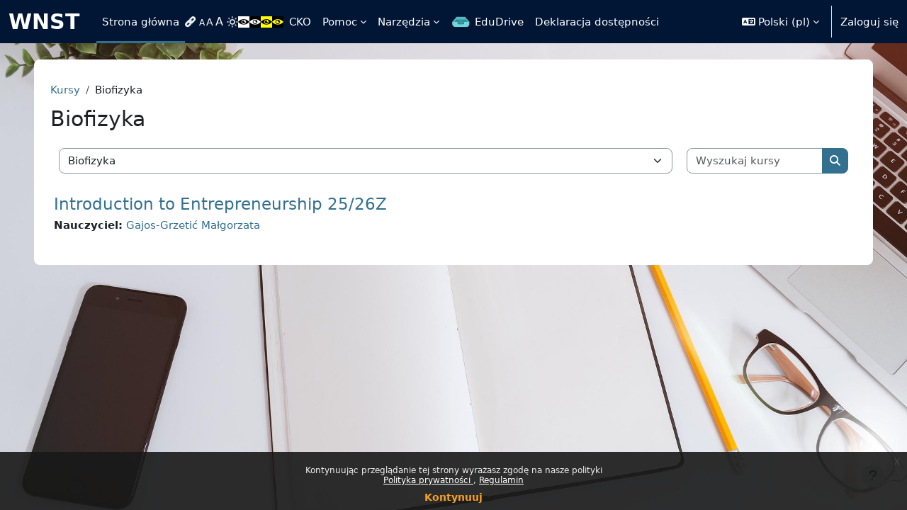

--- FILE ---
content_type: text/html; charset=utf-8
request_url: https://el.us.edu.pl/wnst/course/index.php?categoryid=20
body_size: 9857
content:
<!DOCTYPE html>

<html  dir="ltr" lang="pl" xml:lang="pl">
<head>
    <title>Wszystkie kursy | WNST</title>
    <link rel="shortcut icon" href="https://el.us.edu.pl/wnst/theme/image.php/boost/theme/1765441174/favicon" />
    <meta http-equiv="Content-Type" content="text/html; charset=utf-8" />
<meta name="keywords" content="moodle, Wszystkie kursy | WNST" />
<link rel="stylesheet" type="text/css" href="https://el.us.edu.pl/wnst/theme/yui_combo.php?rollup/3.18.1/yui-moodlesimple-min.css" /><script id="firstthemesheet" type="text/css">/** Required in order to fix style inclusion problems in IE with YUI **/</script><link rel="stylesheet" type="text/css" href="https://el.us.edu.pl/wnst/theme/styles.php/boost/1765441174_1/all" />
<script>
//<![CDATA[
var M = {}; M.yui = {};
M.pageloadstarttime = new Date();
M.cfg = {"wwwroot":"https:\/\/el.us.edu.pl\/wnst","apibase":"https:\/\/el.us.edu.pl\/wnst\/r.php\/api","homeurl":{},"sesskey":"ljECzlTQKd","sessiontimeout":"7200","sessiontimeoutwarning":1200,"themerev":"1765441174","slasharguments":1,"theme":"boost","iconsystemmodule":"core\/icon_system_fontawesome","jsrev":"1765441174","admin":"admin","svgicons":true,"usertimezone":"Europa\/Warszawa","language":"pl","courseId":1,"courseContextId":2,"contextid":39638,"contextInstanceId":20,"langrev":1767844024,"templaterev":"1765441174","siteId":1,"userId":0};var yui1ConfigFn = function(me) {if(/-skin|reset|fonts|grids|base/.test(me.name)){me.type='css';me.path=me.path.replace(/\.js/,'.css');me.path=me.path.replace(/\/yui2-skin/,'/assets/skins/sam/yui2-skin')}};
var yui2ConfigFn = function(me) {var parts=me.name.replace(/^moodle-/,'').split('-'),component=parts.shift(),module=parts[0],min='-min';if(/-(skin|core)$/.test(me.name)){parts.pop();me.type='css';min=''}
if(module){var filename=parts.join('-');me.path=component+'/'+module+'/'+filename+min+'.'+me.type}else{me.path=component+'/'+component+'.'+me.type}};
YUI_config = {"debug":false,"base":"https:\/\/el.us.edu.pl\/wnst\/lib\/yuilib\/3.18.1\/","comboBase":"https:\/\/el.us.edu.pl\/wnst\/theme\/yui_combo.php?","combine":true,"filter":null,"insertBefore":"firstthemesheet","groups":{"yui2":{"base":"https:\/\/el.us.edu.pl\/wnst\/lib\/yuilib\/2in3\/2.9.0\/build\/","comboBase":"https:\/\/el.us.edu.pl\/wnst\/theme\/yui_combo.php?","combine":true,"ext":false,"root":"2in3\/2.9.0\/build\/","patterns":{"yui2-":{"group":"yui2","configFn":yui1ConfigFn}}},"moodle":{"name":"moodle","base":"https:\/\/el.us.edu.pl\/wnst\/theme\/yui_combo.php?m\/1765441174\/","combine":true,"comboBase":"https:\/\/el.us.edu.pl\/wnst\/theme\/yui_combo.php?","ext":false,"root":"m\/1765441174\/","patterns":{"moodle-":{"group":"moodle","configFn":yui2ConfigFn}},"filter":null,"modules":{"moodle-core-blocks":{"requires":["base","node","io","dom","dd","dd-scroll","moodle-core-dragdrop","moodle-core-notification"]},"moodle-core-handlebars":{"condition":{"trigger":"handlebars","when":"after"}},"moodle-core-event":{"requires":["event-custom"]},"moodle-core-actionmenu":{"requires":["base","event","node-event-simulate"]},"moodle-core-dragdrop":{"requires":["base","node","io","dom","dd","event-key","event-focus","moodle-core-notification"]},"moodle-core-chooserdialogue":{"requires":["base","panel","moodle-core-notification"]},"moodle-core-notification":{"requires":["moodle-core-notification-dialogue","moodle-core-notification-alert","moodle-core-notification-confirm","moodle-core-notification-exception","moodle-core-notification-ajaxexception"]},"moodle-core-notification-dialogue":{"requires":["base","node","panel","escape","event-key","dd-plugin","moodle-core-widget-focusafterclose","moodle-core-lockscroll"]},"moodle-core-notification-alert":{"requires":["moodle-core-notification-dialogue"]},"moodle-core-notification-confirm":{"requires":["moodle-core-notification-dialogue"]},"moodle-core-notification-exception":{"requires":["moodle-core-notification-dialogue"]},"moodle-core-notification-ajaxexception":{"requires":["moodle-core-notification-dialogue"]},"moodle-core-lockscroll":{"requires":["plugin","base-build"]},"moodle-core-maintenancemodetimer":{"requires":["base","node"]},"moodle-core_availability-form":{"requires":["base","node","event","event-delegate","panel","moodle-core-notification-dialogue","json"]},"moodle-course-categoryexpander":{"requires":["node","event-key"]},"moodle-course-dragdrop":{"requires":["base","node","io","dom","dd","dd-scroll","moodle-core-dragdrop","moodle-core-notification","moodle-course-coursebase","moodle-course-util"]},"moodle-course-util":{"requires":["node"],"use":["moodle-course-util-base"],"submodules":{"moodle-course-util-base":{},"moodle-course-util-section":{"requires":["node","moodle-course-util-base"]},"moodle-course-util-cm":{"requires":["node","moodle-course-util-base"]}}},"moodle-course-management":{"requires":["base","node","io-base","moodle-core-notification-exception","json-parse","dd-constrain","dd-proxy","dd-drop","dd-delegate","node-event-delegate"]},"moodle-form-shortforms":{"requires":["node","base","selector-css3","moodle-core-event"]},"moodle-form-dateselector":{"requires":["base","node","overlay","calendar"]},"moodle-question-chooser":{"requires":["moodle-core-chooserdialogue"]},"moodle-question-searchform":{"requires":["base","node"]},"moodle-availability_completion-form":{"requires":["base","node","event","moodle-core_availability-form"]},"moodle-availability_date-form":{"requires":["base","node","event","io","moodle-core_availability-form"]},"moodle-availability_grade-form":{"requires":["base","node","event","moodle-core_availability-form"]},"moodle-availability_group-form":{"requires":["base","node","event","moodle-core_availability-form"]},"moodle-availability_grouping-form":{"requires":["base","node","event","moodle-core_availability-form"]},"moodle-availability_profile-form":{"requires":["base","node","event","moodle-core_availability-form"]},"moodle-mod_assign-history":{"requires":["node","transition"]},"moodle-mod_attendance-groupfilter":{"requires":["base","node"]},"moodle-mod_quiz-dragdrop":{"requires":["base","node","io","dom","dd","dd-scroll","moodle-core-dragdrop","moodle-core-notification","moodle-mod_quiz-quizbase","moodle-mod_quiz-util-base","moodle-mod_quiz-util-page","moodle-mod_quiz-util-slot","moodle-course-util"]},"moodle-mod_quiz-toolboxes":{"requires":["base","node","event","event-key","io","moodle-mod_quiz-quizbase","moodle-mod_quiz-util-slot","moodle-core-notification-ajaxexception"]},"moodle-mod_quiz-quizbase":{"requires":["base","node"]},"moodle-mod_quiz-util":{"requires":["node","moodle-core-actionmenu"],"use":["moodle-mod_quiz-util-base"],"submodules":{"moodle-mod_quiz-util-base":{},"moodle-mod_quiz-util-slot":{"requires":["node","moodle-mod_quiz-util-base"]},"moodle-mod_quiz-util-page":{"requires":["node","moodle-mod_quiz-util-base"]}}},"moodle-mod_quiz-modform":{"requires":["base","node","event"]},"moodle-mod_quiz-autosave":{"requires":["base","node","event","event-valuechange","node-event-delegate","io-form","datatype-date-format"]},"moodle-mod_quiz-questionchooser":{"requires":["moodle-core-chooserdialogue","moodle-mod_quiz-util","querystring-parse"]},"moodle-message_airnotifier-toolboxes":{"requires":["base","node","io"]},"moodle-report_eventlist-eventfilter":{"requires":["base","event","node","node-event-delegate","datatable","autocomplete","autocomplete-filters"]},"moodle-report_loglive-fetchlogs":{"requires":["base","event","node","io","node-event-delegate"]},"moodle-gradereport_history-userselector":{"requires":["escape","event-delegate","event-key","handlebars","io-base","json-parse","moodle-core-notification-dialogue"]},"moodle-qbank_editquestion-chooser":{"requires":["moodle-core-chooserdialogue"]},"moodle-tool_lp-dragdrop-reorder":{"requires":["moodle-core-dragdrop"]},"moodle-assignfeedback_editpdf-editor":{"requires":["base","event","node","io","graphics","json","event-move","event-resize","transition","querystring-stringify-simple","moodle-core-notification-dialog","moodle-core-notification-alert","moodle-core-notification-warning","moodle-core-notification-exception","moodle-core-notification-ajaxexception"]}}},"gallery":{"name":"gallery","base":"https:\/\/el.us.edu.pl\/wnst\/lib\/yuilib\/gallery\/","combine":true,"comboBase":"https:\/\/el.us.edu.pl\/wnst\/theme\/yui_combo.php?","ext":false,"root":"gallery\/1765441174\/","patterns":{"gallery-":{"group":"gallery"}}}},"modules":{"core_filepicker":{"name":"core_filepicker","fullpath":"https:\/\/el.us.edu.pl\/wnst\/lib\/javascript.php\/1765441174\/repository\/filepicker.js","requires":["base","node","node-event-simulate","json","async-queue","io-base","io-upload-iframe","io-form","yui2-treeview","panel","cookie","datatable","datatable-sort","resize-plugin","dd-plugin","escape","moodle-core_filepicker","moodle-core-notification-dialogue"]},"core_comment":{"name":"core_comment","fullpath":"https:\/\/el.us.edu.pl\/wnst\/lib\/javascript.php\/1765441174\/comment\/comment.js","requires":["base","io-base","node","json","yui2-animation","overlay","escape"]}},"logInclude":[],"logExclude":[],"logLevel":null};
M.yui.loader = {modules: {}};

//]]>
</script>

<script src="https://ajax.googleapis.com/ajax/libs/jquery/3.6.1/jquery.min.js"></script>
<script type="text/javascript" charset="utf-8" src="https://el.us.edu.pl/wnst/theme/boost/cko/accessibility/accessibility.js"></script>
<script type="text/javascript" charset="utf-8" src="https://el.us.edu.pl/wnst/theme/boost/cko/custom_js/index.js"></script>

<!-- Start Open Web Analytics Tracker -->
<script type="text/javascript">
//<![CDATA[
var owa_baseUrl = 'https://el.us.edu.pl/statystyki/';
var owa_cmds = owa_cmds || [];
owa_cmds.push(['setSiteId', '7ee50e874aae57428000ed723fbe0889']);
owa_cmds.push(['trackPageView']);
owa_cmds.push(['trackClicks']);

(function() {
	var _owa = document.createElement('script'); _owa.type = 'text/javascript'; _owa.async = true;
	owa_baseUrl = ('https:' == document.location.protocol ? window.owa_baseSecUrl || owa_baseUrl.replace(/http:/, 'https:') : owa_baseUrl );
	_owa.src = owa_baseUrl + 'modules/base/js/owa.tracker-combined-min.js';
	var _owa_s = document.getElementsByTagName('script')[0]; _owa_s.parentNode.insertBefore(_owa, _owa_s);
}());
//]]>
</script>
<!-- End Open Web Analytics Code -->
    <meta name="viewport" content="width=device-width, initial-scale=1.0">
</head>
<body  id="page-course-index-category" class="format-site limitedwidth  path-course path-course-index chrome dir-ltr lang-pl yui-skin-sam yui3-skin-sam el-us-edu-pl--wnst pagelayout-coursecategory course-1 context-39638 category-20 notloggedin theme uses-drawers">
<div class="toast-wrapper mx-auto py-0 fixed-top" role="status" aria-live="polite"></div>
<div id="page-wrapper" class="d-print-block">

    <div>
    <a class="visually-hidden-focusable" href="#maincontent">Przejdź do głównej zawartości</a>
</div><script src="https://el.us.edu.pl/wnst/lib/javascript.php/1765441174/lib/polyfills/polyfill.js"></script>
<script src="https://el.us.edu.pl/wnst/theme/yui_combo.php?rollup/3.18.1/yui-moodlesimple-min.js"></script><script src="https://el.us.edu.pl/wnst/lib/javascript.php/1765441174/lib/javascript-static.js"></script>
<script>
//<![CDATA[
document.body.className += ' jsenabled';
//]]>
</script>

<div class="eupopup eupopup-container eupopup-container-block eupopup-container-bottom eupopup-block eupopup-style-compact" role="dialog" aria-label="Polityki">
    </div>
    <div class="eupopup-markup d-none">
        <div class="eupopup-head"></div>
        <div class="eupopup-body">
            Kontynuując przeglądanie tej strony wyrażasz zgodę na nasze polityki
            <ul>
                    <li>
                        <a href="https://el.us.edu.pl/wnst/admin/tool/policy/view.php?versionid=1&amp;returnurl=https%3A%2F%2Fel.us.edu.pl%2Fwnst%2Fcourse%2Findex.php%3Fcategoryid%3D20" data-action="view-guest" data-versionid="1" data-behalfid="1">
                            Polityka prywatności
                        </a>
                    </li>
                    <li>
                        <a href="https://el.us.edu.pl/wnst/admin/tool/policy/view.php?versionid=2&amp;returnurl=https%3A%2F%2Fel.us.edu.pl%2Fwnst%2Fcourse%2Findex.php%3Fcategoryid%3D20" data-action="view-guest" data-versionid="2" data-behalfid="1">
                            Regulamin
                        </a>
                    </li>
            </ul>
        </div>
        <div class="eupopup-buttons">
            <a href="#" class="eupopup-button eupopup-button_1">Kontynuuj</a>
        </div>
        <div class="clearfix"></div>
        <a href="#" class="eupopup-closebutton">x</a>
    </div>

    <nav class="navbar fixed-top bg-body navbar-expand" aria-label="Nawigacja strony">
        <div class="container-fluid">
            <button class="navbar-toggler aabtn d-block d-md-none px-1 my-1 border-0" data-toggler="drawers" data-action="toggle" data-target="theme_boost-drawers-primary">
                <span class="navbar-toggler-icon"></span>
                <span class="visually-hidden">Panel boczny</span>
            </button>
    
            <a href="https://el.us.edu.pl/wnst/" class="navbar-brand d-none d-md-flex align-items-center m-0 me-4 p-0 aabtn">
    
                    WNST
            </a>
                <div class="primary-navigation">
                    <nav class="moremenu navigation">
                        <ul id="moremenu-696df8ff573fe-navbar-nav" role="menubar" class="nav more-nav navbar-nav">
                                    <li data-key="home" class="nav-item" role="none" data-forceintomoremenu="false">
                                                <a role="menuitem" class="nav-link active "
                                                    href="https://el.us.edu.pl/wnst/"
                                                    
                                                    aria-current="true"
                                                    data-disableactive="true"
                                                    
                                                >
                                                    Strona główna
                                                </a>
                                    </li>
                                    <li data-key="" class="nav-item" role="none" data-forceintomoremenu="false">
                                                <a role="menuitem" class="nav-link  "
                                                    href="javascript://;" id="underline-links"
                                                    
                                                    
                                                    data-disableactive="true"
                                                    tabindex="-1"
                                                >
                                                    
                                                </a>
                                    </li>
                                    <li data-key="" class="nav-item" role="none" data-forceintomoremenu="false">
                                                <a role="menuitem" class="nav-link  "
                                                    href="javascript://;" id="font-normal"
                                                    
                                                    
                                                    data-disableactive="true"
                                                    tabindex="-1"
                                                >
                                                    
                                                </a>
                                    </li>
                                    <li data-key="" class="nav-item" role="none" data-forceintomoremenu="false">
                                                <a role="menuitem" class="nav-link  "
                                                    href="javascript://;" id="font-large"
                                                    
                                                    
                                                    data-disableactive="true"
                                                    tabindex="-1"
                                                >
                                                    
                                                </a>
                                    </li>
                                    <li data-key="" class="nav-item" role="none" data-forceintomoremenu="false">
                                                <a role="menuitem" class="nav-link  "
                                                    href="javascript://;" id="font-xlarge"
                                                    
                                                    
                                                    data-disableactive="true"
                                                    tabindex="-1"
                                                >
                                                    
                                                </a>
                                    </li>
                                    <li data-key="" class="nav-item" role="none" data-forceintomoremenu="false">
                                                <a role="menuitem" class="nav-link  "
                                                    href="javascript://;" id="background-normal"
                                                    
                                                    
                                                    data-disableactive="true"
                                                    tabindex="-1"
                                                >
                                                    
                                                </a>
                                    </li>
                                    <li data-key="" class="nav-item" role="none" data-forceintomoremenu="false">
                                                <a role="menuitem" class="nav-link  "
                                                    href="javascript://;" id="background-white"
                                                    
                                                    
                                                    data-disableactive="true"
                                                    tabindex="-1"
                                                >
                                                    
                                                </a>
                                    </li>
                                    <li data-key="" class="nav-item" role="none" data-forceintomoremenu="false">
                                                <a role="menuitem" class="nav-link  "
                                                    href="javascript://;" id="background-black"
                                                    
                                                    
                                                    data-disableactive="true"
                                                    tabindex="-1"
                                                >
                                                    
                                                </a>
                                    </li>
                                    <li data-key="" class="nav-item" role="none" data-forceintomoremenu="false">
                                                <a role="menuitem" class="nav-link  "
                                                    href="javascript://;" id="background-yellow-black"
                                                    
                                                    
                                                    data-disableactive="true"
                                                    tabindex="-1"
                                                >
                                                    
                                                </a>
                                    </li>
                                    <li data-key="" class="nav-item" role="none" data-forceintomoremenu="false">
                                                <a role="menuitem" class="nav-link  "
                                                    href="javascript://;" id="background-black-yellow"
                                                    
                                                    
                                                    data-disableactive="true"
                                                    tabindex="-1"
                                                >
                                                    
                                                </a>
                                    </li>
                                    <li data-key="" class="nav-item" role="none" data-forceintomoremenu="false">
                                                <a role="menuitem" class="nav-link  "
                                                    href="http://cko.us.edu.pl/" target="_blank"
                                                    title="Strona Centrum Kształcenia na Odległość"
                                                    
                                                    data-disableactive="true"
                                                    tabindex="-1"
                                                >
                                                    CKO
                                                </a>
                                    </li>
                                    <li class="dropdown nav-item" role="none" data-forceintomoremenu="false">
                                        <a class="dropdown-toggle nav-link  " id="drop-down-696df8ff56f93" role="menuitem" data-bs-toggle="dropdown"
                                            aria-haspopup="true" aria-expanded="false" href="#" aria-controls="drop-down-menu-696df8ff56f93"
                                            title="Pomoc dla studentów i wykładowców"
                                            
                                            tabindex="-1"
                                        >
                                            Pomoc
                                        </a>
                                        <div class="dropdown-menu" role="menu" id="drop-down-menu-696df8ff56f93" aria-labelledby="drop-down-696df8ff56f93">
                                                        <a class="dropdown-item" role="menuitem" href="https://el.us.edu.pl/cko/&#63page_id=491/%22%20target=%22_blank%22"  data-disableactive="true" tabindex="-1"
                                                            
                                                        >
                                                            Pomoc dla studentów
                                                        </a>
                                                        <a class="dropdown-item" role="menuitem" href="https://el.us.edu.pl/cko/&#63page_id=1338/%22%20target=%22_blank%22"  data-disableactive="true" tabindex="-1"
                                                            
                                                        >
                                                            Pomoc dla wykładowców
                                                        </a>
                                        </div>
                                    </li>
                                    <li class="dropdown nav-item" role="none" data-forceintomoremenu="false">
                                        <a class="dropdown-toggle nav-link  " id="drop-down-696df8ff56fff" role="menuitem" data-bs-toggle="dropdown"
                                            aria-haspopup="true" aria-expanded="false" href="#" aria-controls="drop-down-menu-696df8ff56fff"
                                            title="Odnośniki do przydatnych stron"
                                            
                                            tabindex="-1"
                                        >
                                            Narzędzia
                                        </a>
                                        <div class="dropdown-menu" role="menu" id="drop-down-menu-696df8ff56fff" aria-labelledby="drop-down-696df8ff56fff">
                                                        <a class="dropdown-item" role="menuitem" href="http://el.us.edu.pl/wnst/course/request.php"  data-disableactive="true" tabindex="-1"
                                                            
                                                        >
                                                            Zamów kurs (tylko dla wykładowców)
                                                        </a>
                                                        <a class="dropdown-item" role="menuitem" href="http://el.us.edu.pl/ankiety/" target="_blank"  data-disableactive="true" tabindex="-1"
                                                            
                                                        >
                                                            Badania ankietowe
                                                        </a>
                                                        <a class="dropdown-item" role="menuitem" href="https://el.us.edu.pl/wnst/local/login/index.php?authCASattras=NOCAS"  data-disableactive="true" tabindex="-1"
                                                            
                                                        >
                                                            Logowanie bezpośrednio do Moodle
                                                        </a>
                                        </div>
                                    </li>
                                    <li data-key="" class="nav-item" role="none" data-forceintomoremenu="false">
                                                <a role="menuitem" class="nav-link  "
                                                    href="http://edudrive.us.edu.pl" target="_blank" id="edudrive"
                                                    
                                                    
                                                    data-disableactive="true"
                                                    tabindex="-1"
                                                >
                                                    EduDrive
                                                </a>
                                    </li>
                                    <li data-key="" class="nav-item" role="none" data-forceintomoremenu="false">
                                                <a role="menuitem" class="nav-link  "
                                                    href="https://itsm.us.edu.pl/declaration-of-accessibility/view?id=308"
                                                    
                                                    
                                                    data-disableactive="true"
                                                    tabindex="-1"
                                                >
                                                    Deklaracja dostępności
                                                </a>
                                    </li>
                            <li role="none" class="nav-item dropdown dropdownmoremenu d-none" data-region="morebutton">
                                <a class="dropdown-toggle nav-link " href="#" id="moremenu-dropdown-696df8ff573fe" role="menuitem" data-bs-toggle="dropdown" aria-haspopup="true" aria-expanded="false" tabindex="-1">
                                    Więcej
                                </a>
                                <ul class="dropdown-menu dropdown-menu-start" data-region="moredropdown" aria-labelledby="moremenu-dropdown-696df8ff573fe" role="menu">
                                </ul>
                            </li>
                        </ul>
                    </nav>
                </div>
    
            <ul class="navbar-nav d-none d-md-flex my-1 px-1">
                <!-- page_heading_menu -->
                
            </ul>
    
            <div id="usernavigation" class="navbar-nav ms-auto h-100">
                    <div class="langmenu">
                        <div class="dropdown show">
                            <a href="#" role="button" id="lang-menu-toggle" data-bs-toggle="dropdown" aria-label="Język" aria-haspopup="true" aria-controls="lang-action-menu" class="btn dropdown-toggle">
                                <i class="icon fa fa-language fa-fw me-1" aria-hidden="true"></i>
                                <span class="langbutton">
                                    Polski ‎(pl)‎
                                </span>
                                <b class="caret"></b>
                            </a>
                            <div role="menu" aria-labelledby="lang-menu-toggle" id="lang-action-menu" class="dropdown-menu dropdown-menu-end">
                                        <a href="https://el.us.edu.pl/wnst/course/index.php?categoryid=20&amp;lang=en" class="dropdown-item ps-5" role="menuitem" 
                                                lang="en" >
                                            English ‎(en)‎
                                        </a>
                                        <a href="#" class="dropdown-item ps-5" role="menuitem" aria-current="true"
                                                >
                                            Polski ‎(pl)‎
                                        </a>
                            </div>
                        </div>
                    </div>
                    <div class="divider border-start h-75 align-self-center mx-1"></div>
                
                <div class="d-flex align-items-stretch usermenu-container" data-region="usermenu">
                        <div class="usermenu">
                                <span class="login ps-2">
                                        <a href="https://el.us.edu.pl/wnst/login/index.php">Zaloguj się</a>
                                </span>
                        </div>
                </div>
                
            </div>
        </div>
    </nav>
    

<div  class="drawer drawer-left drawer-primary d-print-none not-initialized" data-region="fixed-drawer" id="theme_boost-drawers-primary" data-preference="" data-state="show-drawer-primary" data-forceopen="0" data-close-on-resize="1">
    <div class="drawerheader">
        <button
            class="btn btn-icon drawertoggle hidden"
            data-toggler="drawers"
            data-action="closedrawer"
            data-target="theme_boost-drawers-primary"
            data-bs-toggle="tooltip"
            data-bs-placement="right"
            title="Zamknij menu"
        >
            <i class="icon fa fa-xmark fa-fw " aria-hidden="true" ></i>
        </button>
                <a
            href="https://el.us.edu.pl/wnst/"
            title="WNST"
            data-region="site-home-link"
            class="aabtn text-reset d-flex align-items-center py-1 h-100"
        >
                <span class="sitename" title="WNST">WNST</span>
        </a>

        <div class="drawerheadercontent hidden">
            
        </div>
    </div>
    <div class="drawercontent drag-container" data-usertour="scroller">
                <div class="list-group">
                <a href="https://el.us.edu.pl/wnst/" class="list-group-item list-group-item-action active " aria-current="true">
                    Strona główna
                </a>
                <a href="javascript://;" id="underline-links" class="list-group-item list-group-item-action  " >
                    
                </a>
                <a href="javascript://;" id="font-normal" class="list-group-item list-group-item-action  " >
                    
                </a>
                <a href="javascript://;" id="font-large" class="list-group-item list-group-item-action  " >
                    
                </a>
                <a href="javascript://;" id="font-xlarge" class="list-group-item list-group-item-action  " >
                    
                </a>
                <a href="javascript://;" id="background-normal" class="list-group-item list-group-item-action  " >
                    
                </a>
                <a href="javascript://;" id="background-white" class="list-group-item list-group-item-action  " >
                    
                </a>
                <a href="javascript://;" id="background-black" class="list-group-item list-group-item-action  " >
                    
                </a>
                <a href="javascript://;" id="background-yellow-black" class="list-group-item list-group-item-action  " >
                    
                </a>
                <a href="javascript://;" id="background-black-yellow" class="list-group-item list-group-item-action  " >
                    
                </a>
                <a href="http://cko.us.edu.pl/" target="_blank" class="list-group-item list-group-item-action  " >
                    CKO
                </a>
                <a id="drop-down-11" href="#" class="list-group-item list-group-item-action icons-collapse-expand collapsed d-flex" data-bs-toggle="collapse" data-bs-target="#drop-down-menu-11" aria-expanded="false" aria-controls="drop-down-menu-11">
                    Pomoc
                    <span class="ms-auto expanded-icon icon-no-margin mx-2">
                        <i class="icon fa fa-chevron-down fa-fw " aria-hidden="true" ></i>
                        <span class="visually-hidden">
                            Minimalizuj
                        </span>
                    </span>
                    <span class="ms-auto collapsed-icon icon-no-margin mx-2">
                        <i class="icon fa fa-chevron-right fa-fw " aria-hidden="true" ></i>
                        <span class="visually-hidden">
                            Rozwiń
                        </span>
                    </span>
                </a>
                <div class="collapse list-group-item p-0 border-0" role="menu" id="drop-down-menu-11" aria-labelledby="drop-down-11">
                             <a href="https://el.us.edu.pl/cko/&#63page_id=491/%22%20target=%22_blank%22" class="ps-5 bg-light list-group-item list-group-item-action">Pomoc dla studentów</a>
                             <a href="https://el.us.edu.pl/cko/&#63page_id=1338/%22%20target=%22_blank%22" class="ps-5 bg-light list-group-item list-group-item-action">Pomoc dla wykładowców</a>
                </div>
                <a id="drop-down-14" href="#" class="list-group-item list-group-item-action icons-collapse-expand collapsed d-flex" data-bs-toggle="collapse" data-bs-target="#drop-down-menu-14" aria-expanded="false" aria-controls="drop-down-menu-14">
                    Narzędzia
                    <span class="ms-auto expanded-icon icon-no-margin mx-2">
                        <i class="icon fa fa-chevron-down fa-fw " aria-hidden="true" ></i>
                        <span class="visually-hidden">
                            Minimalizuj
                        </span>
                    </span>
                    <span class="ms-auto collapsed-icon icon-no-margin mx-2">
                        <i class="icon fa fa-chevron-right fa-fw " aria-hidden="true" ></i>
                        <span class="visually-hidden">
                            Rozwiń
                        </span>
                    </span>
                </a>
                <div class="collapse list-group-item p-0 border-0" role="menu" id="drop-down-menu-14" aria-labelledby="drop-down-14">
                             <a href="http://el.us.edu.pl/wnst/course/request.php" class="ps-5 bg-light list-group-item list-group-item-action">Zamów kurs (tylko dla wykładowców)</a>
                             <a href="http://el.us.edu.pl/ankiety/" target="_blank" class="ps-5 bg-light list-group-item list-group-item-action">Badania ankietowe</a>
                             <a href="https://el.us.edu.pl/wnst/local/login/index.php?authCASattras=NOCAS" class="ps-5 bg-light list-group-item list-group-item-action">Logowanie bezpośrednio do Moodle</a>
                </div>
                <a href="http://edudrive.us.edu.pl" target="_blank" id="edudrive" class="list-group-item list-group-item-action  " >
                    EduDrive
                </a>
                <a href="https://itsm.us.edu.pl/declaration-of-accessibility/view?id=308" class="list-group-item list-group-item-action  " >
                    Deklaracja dostępności
                </a>
        </div>

    </div>
</div>
    <div id="page" data-region="mainpage" data-usertour="scroller" class="drawers   drag-container">
        <div id="topofscroll" class="main-inner">
            <div class="drawer-toggles d-flex">
            </div>
            <header id="page-header" class="header-maxwidth d-print-none">
    <div class="w-100">
        <div class="d-flex flex-wrap">
            <div id="page-navbar">
                <nav aria-label="Pasek nawigacyjny">
    <ol class="breadcrumb">
                <li class="breadcrumb-item">
                    <a href="https://el.us.edu.pl/wnst/course/index.php"
                        
                        
                        
                    >
                        Kursy
                    </a>
                </li>
        
                <li class="breadcrumb-item">
                    <span >
                        Biofizyka
                    </span>
                </li>
        </ol>
</nav>
            </div>
            <div class="ms-auto d-flex">
                
            </div>
            <div id="course-header">
                
            </div>
        </div>
        <div class="d-flex align-items-center">
            <div class="me-auto d-flex flex-column">
                <div>
                    <div class="page-context-header d-flex flex-wrap align-items-center mb-2">
    <div class="page-header-headings">
        <h1 class="h2 mb-0">Biofizyka</h1>
    </div>
</div>
                </div>
                <div>
                </div>
            </div>
            <div class="header-actions-container ms-auto" data-region="header-actions-container">
            </div>
        </div>
    </div>
</header>
            <div id="page-content" class="pb-3 d-print-block">
                <div id="region-main-box">
                    <div id="region-main">

                        <span class="notifications" id="user-notifications"></span>
                        <div role="main"><span id="maincontent"></span><span></span><div class="container-fluid tertiary-navigation" id="action_bar">
    <div class="d-flex">
            <div class="navitem">
                <div class="urlselect text-truncate w-100">
                    <form method="post" action="https://el.us.edu.pl/wnst/course/jumpto.php" class="d-flex flex-wrap align-items-center" id="url_select_f696df8ff44f011">
                        <input type="hidden" name="sesskey" value="ljECzlTQKd">
                            <label for="url_select696df8ff44f012" class="visually-hidden">
                                Kategorie kursów
                            </label>
                        <select  id="url_select696df8ff44f012" class="form-select urlselect text-truncate w-100" name="jump"
                                 >
                                    <option value="/course/index.php?categoryid=20" selected >Biofizyka</option>
                                    <option value="/course/index.php?categoryid=16"  >Chemia</option>
                                    <option value="/course/index.php?categoryid=9"  >Fizyka</option>
                                    <option value="/course/index.php?categoryid=17"  >Fizyka medyczna</option>
                                    <option value="/course/index.php?categoryid=6"  >Informatyka</option>
                                    <option value="/course/index.php?categoryid=10"  >Informatyka stosowana</option>
                                    <option value="/course/index.php?categoryid=5"  >Inżynieria biomedyczna</option>
                                    <option value="/course/index.php?categoryid=7"  >Inżynieria materiałowa</option>
                                    <option value="/course/index.php?categoryid=8"  >Matematyka</option>
                                    <option value="/course/index.php?categoryid=12"  >Mechatronika</option>
                                    <option value="/course/index.php?categoryid=19"  >Mikro i nanotechnologia</option>
                                    <option value="/course/index.php?categoryid=18"  >Ochrona Środowiska</option>
                                    <option value="/course/index.php?categoryid=14"  >Technologia chemiczna</option>
                                    <option value="/course/index.php?categoryid=4"  >Filologia angielska</option>
                                    <option value="/course/index.php?categoryid=1"  >Inne</option>
                                    <option value="/course/index.php?categoryid=2"  >Studia podyplomowe</option>
                                    <option value="/course/index.php?categoryid=36"  >Studia podyplomowe / Ochrona informacji niejawnych i administracja bezpieczeństwa informacji 25/26</option>
                                    <option value="/course/index.php?categoryid=37"  >Studia podyplomowe / Ochrona informacji niejawnych i administracja bezpieczeństwa informacji 25/26 / Semestr zimowy</option>
                                    <option value="/course/index.php?categoryid=38"  >Studia podyplomowe / Ochrona informacji niejawnych i administracja bezpieczeństwa informacji 25/26 / Semestr letni</option>
                                    <option value="/course/index.php?categoryid=32"  >Materials Science Ma(s)ters – developing a new master’s degree</option>
                        </select>
                            <noscript>
                                <input type="submit" class="btn btn-secondary ms-1" value="Wykonaj">
                            </noscript>
                    </form>
                </div>
            </div>
            <div class="navitem">
                <div class="simplesearchform ">
                    <form autocomplete="off" action="https://el.us.edu.pl/wnst/course/search.php" method="get" accept-charset="utf-8" class="mform d-flex flex-wrap align-items-center simplesearchform">
                    <div class="input-group">
                        <input type="text"
                           id="searchinput-696df8ff45efd696df8ff44f013"
                           class="form-control"
                           placeholder="Wyszukaj kursy"
                           aria-label="Wyszukaj kursy"
                           name="search"
                           data-region="input"
                           autocomplete="off"
                           value=""
                        >
                        <label for="searchinput-696df8ff45efd696df8ff44f013">
                            <span class="visually-hidden">Wyszukaj kursy</span>
                        </label>
                        <button type="submit"
                            class="btn  btn-primary search-icon"
                            
                        >
                            <i class="icon fa fa-magnifying-glass fa-fw " aria-hidden="true" ></i>
                            <span class="visually-hidden">Wyszukaj kursy</span>
                        </button>
                
                    </div>
                    </form>
                </div>            </div>
        
    </div>
</div><div class="course_category_tree clearfix "><div class="content"><div class="courses category-browse category-browse-20"><div class="coursebox clearfix odd first last" data-courseid="3748" data-type="1"><div class="info"><h3 class="coursename"><a class="aalink" href="https://el.us.edu.pl/wnst/course/view.php?id=3748">Introduction to Entrepreneurship 25/26Z</a></h3><div class="moreinfo"></div></div><div class="content"><div class="d-flex"><div class="flex-grow-1"><ul class="teachers"><li><span class="fw-bold">Nauczyciel: </span><a href="https://el.us.edu.pl/wnst/user/profile.php?id=1950">Gajos-Grzetić Małgorzata</a></li></ul></div></div></div></div></div></div></div></div>
                        
                        

                    </div>
                </div>
            </div>
        </div>
        
        <footer id="page-footer" class="footer-popover bg-white">
            <div data-region="footer-container-popover">
                <button class="btn btn-icon rounded-circle bg-secondary btn-footer-popover" data-action="footer-popover" aria-label="Pokaż stopkę">
                    <i class="icon fa fa-question fa-fw " aria-hidden="true" ></i>
                </button>
            </div>
            <div class="footer-content-popover container" data-region="footer-content-popover">
                <div class="footer-section p-3 border-bottom">
                    <div class="logininfo">
                        <div class="logininfo">Nie jesteś zalogowany(a) (<a href="https://el.us.edu.pl/wnst/login/index.php">Zaloguj się</a>)</div>
                    </div>
                    <div class="tool_usertours-resettourcontainer">
                    </div>
        
                    <div class="policiesfooter"><a href="https://el.us.edu.pl/wnst/admin/tool/policy/viewall.php?returnurl=https%3A%2F%2Fel.us.edu.pl%2Fwnst%2Fcourse%2Findex.php%3Fcategoryid%3D20">Polityki</a></div>
                    <script>
//<![CDATA[
var require = {
    baseUrl : 'https://el.us.edu.pl/wnst/lib/requirejs.php/1765441174/',
    // We only support AMD modules with an explicit define() statement.
    enforceDefine: true,
    skipDataMain: true,
    waitSeconds : 0,

    paths: {
        jquery: 'https://el.us.edu.pl/wnst/lib/javascript.php/1765441174/lib/jquery/jquery-3.7.1.min',
        jqueryui: 'https://el.us.edu.pl/wnst/lib/javascript.php/1765441174/lib/jquery/ui-1.14.1/jquery-ui.min',
        jqueryprivate: 'https://el.us.edu.pl/wnst/lib/javascript.php/1765441174/lib/requirejs/jquery-private'
    },

    // Custom jquery config map.
    map: {
      // '*' means all modules will get 'jqueryprivate'
      // for their 'jquery' dependency.
      '*': { jquery: 'jqueryprivate' },

      // 'jquery-private' wants the real jQuery module
      // though. If this line was not here, there would
      // be an unresolvable cyclic dependency.
      jqueryprivate: { jquery: 'jquery' }
    }
};

//]]>
</script>
<script src="https://el.us.edu.pl/wnst/lib/javascript.php/1765441174/lib/requirejs/require.min.js"></script>
<script>
//<![CDATA[
M.util.js_pending("core/first");
require(['core/first'], function() {
require(['core/prefetch'])
;
M.util.js_pending('filter_mathjaxloader/loader'); require(['filter_mathjaxloader/loader'], function(amd) {amd.configure({"mathjaxurl":"https:\/\/cdn.jsdelivr.net\/npm\/mathjax@3.2.2\/es5\/tex-mml-chtml.js","mathjaxconfig":"","lang":"pl"}); M.util.js_complete('filter_mathjaxloader/loader');});;
require(["media_videojs/loader"], function(loader) {
    loader.setUp('pl');
});;
M.util.js_pending('filter_glossary/autolinker'); require(['filter_glossary/autolinker'], function(amd) {amd.init(); M.util.js_complete('filter_glossary/autolinker');});;

        require(['jquery', 'core/custom_interaction_events'], function($, CustomEvents) {
            CustomEvents.define('#url_select696df8ff44f012', [CustomEvents.events.accessibleChange]);
            $('#url_select696df8ff44f012').on(CustomEvents.events.accessibleChange, function() {
                if ($(this).val()) {
                    $('#url_select_f696df8ff44f011').submit();
                }
            });
        });
    ;

        require(['jquery', 'tool_policy/jquery-eu-cookie-law-popup', 'tool_policy/policyactions'], function($, Popup, ActionsMod) {
            // Initialise the guest popup.
            $(document).ready(function() {
                // Initialize popup.
                $(document.body).addClass('eupopup');
                if ($(".eupopup").length > 0) {
                    $(document).euCookieLawPopup().init();
                }

                // Initialise the JS for the modal window which displays the policy versions.
                ActionsMod.init('[data-action="view-guest"]');
            });
        });
    ;

    require(['core/moremenu'], function(moremenu) {
        moremenu(document.querySelector('#moremenu-696df8ff573fe-navbar-nav'));
    });
;

    require(['core/usermenu'], function(UserMenu) {
        UserMenu.init();
    });
;

M.util.js_pending('theme_boost/drawers:load');
require(['theme_boost/drawers'], function() {
    M.util.js_complete('theme_boost/drawers:load');
});
;

require(['theme_boost/footer-popover'], function(FooterPopover) {
    FooterPopover.init();
});
;

M.util.js_pending('theme_boost/loader');
require(['theme_boost/loader', 'theme_boost/drawer'], function(Loader, Drawer) {
    Drawer.init();
    M.util.js_complete('theme_boost/loader');
});
;
M.util.js_pending('core/notification'); require(['core/notification'], function(amd) {amd.init(39638, []); M.util.js_complete('core/notification');});;
M.util.js_pending('core/log'); require(['core/log'], function(amd) {amd.setConfig({"level":"warn"}); M.util.js_complete('core/log');});;
M.util.js_pending('core/page_global'); require(['core/page_global'], function(amd) {amd.init(); M.util.js_complete('core/page_global');});;
M.util.js_pending('core/utility'); require(['core/utility'], function(amd) {M.util.js_complete('core/utility');});;
M.util.js_pending('core/storage_validation'); require(['core/storage_validation'], function(amd) {amd.init(null); M.util.js_complete('core/storage_validation');});
    M.util.js_complete("core/first");
});
//]]>
</script>
<script>
//<![CDATA[
M.str = {"moodle":{"lastmodified":"Ostatnia modyfikacja","name":"Nazwa","error":"B\u0142\u0105d","info":"Informacja","yes":"Tak","no":"Nie","cancel":"Anuluj","confirm":"Potwierd\u017a","areyousure":"Czy jeste\u015b pewny?","closebuttontitle":"Zamknij","unknownerror":"Nieznany b\u0142\u0105d","file":"Plik","url":"URL","collapseall":"Zwi\u0144 wszystko","expandall":"Rozwi\u0144 wszystko"},"repository":{"type":"Typ","size":"Rozmiar","invalidjson":"Nieprawid\u0142owy ci\u0105g jSON","nofilesattached":"Nie za\u0142\u0105czono plik\u00f3w","filepicker":"Wyb\u00f3r plik\u00f3w","logout":"Wyloguj si\u0119","nofilesavailable":"Brak dost\u0119pnych plik\u00f3w","norepositoriesavailable":"Niestety, \u017cadne z istniej\u0105cych repozytori\u00f3w nie mo\u017ce zawiera\u0107 plik\u00f3w w wymaganym formacie.","fileexistsdialogheader":"Plik istnieje","fileexistsdialog_editor":"Plik o wybranej nazwie zosta\u0142 ju\u017c za\u0142\u0105czony do tekstu, kt\u00f3ry edytujesz.","fileexistsdialog_filemanager":"Plik o wybranej nazwie ju\u017c zosta\u0142 do\u0142\u0105czony","renameto":"Zmie\u0144 nazw\u0119 na \"{$a}\"","referencesexist":"Istnieje {$a} link\u00f3w do tego pliku","select":"Wybierz"},"admin":{"confirmdeletecomments":"Czy na pewno chcesz usun\u0105\u0107 zaznaczony(e) komentarz(e)?","confirmation":"Potwierdzenie"},"debug":{"debuginfo":"Debug info","line":"Linia","stacktrace":"Stack trace"},"langconfig":{"labelsep":":"}};
//]]>
</script>
<script>
//<![CDATA[
(function() {M.util.help_popups.setup(Y);
 M.util.js_pending('random696df8ff44f015'); Y.on('domready', function() { M.util.js_complete("init");  M.util.js_complete('random696df8ff44f015'); });
})();
//]]>
</script>

                </div>
                <div class="footer-section p-3">
                    <div>Wspierane przez <a href="https://moodle.com">Moodle</a></div>
                </div>
            </div>
        
            <div class="footer-content-debugging footer-dark bg-dark text-light">
                <div class="container-fluid footer-dark-inner">
                    
                </div>
            </div>
        </footer>
    </div>
    
</div>


</body></html>

--- FILE ---
content_type: text/javascript
request_url: https://el.us.edu.pl/wnst/theme/boost/cko/custom_js/index.js
body_size: 283
content:
$(document).ready(function() {
    if (!$("li[data-key*='siteadminnode']").length){
        $("li[data-key*='coursereuse']").remove();
    }
});

$('#body').ready(function() {
    /* Fix - wyświetlanie odpowiedzi w dymku */
    $("span[class*='subquestion'] [data-toggle*='popover']").each(function( index ) {
        var position = $(this).position();
                $(this).parent().append('<div class="subquestion-popover yui3-widget yui3-overlay yui3-widget-positioned yui3-widget-stacked hide" style="z-index: 1; left: ' + position.left + 'px">' + $(this).attr("data-content") + '</div>');
    });

    $("span[class*='subquestion'] [data-toggle*='popover']").hover(function(){
            $(this).siblings("div[class*='subquestion-popover']").removeClass("hide");
    }, function(){
            $(this).siblings("div[class*='subquestion-popover']").addClass("hide");
    });
    /* Endfix */
});
